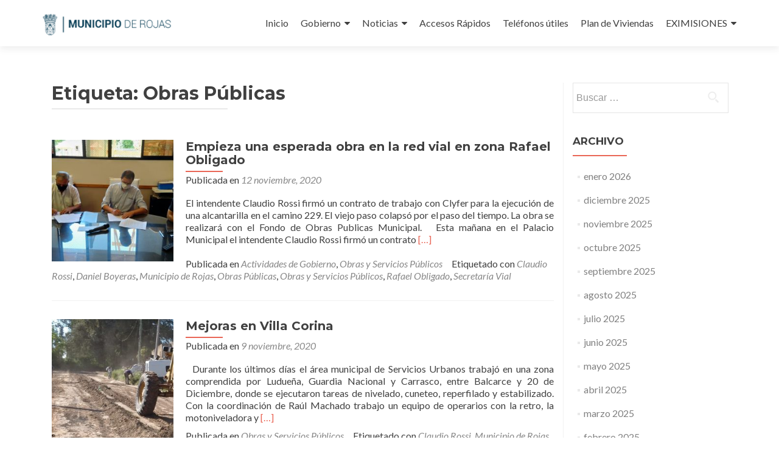

--- FILE ---
content_type: text/html; charset=UTF-8
request_url: https://rojas.gov.ar/tag/obras-publicas/
body_size: 11200
content:
<!DOCTYPE html>

<html lang="es">

<head>

<meta charset="UTF-8">
<meta name="viewport" content="width=device-width, initial-scale=1">
<link rel="profile" href="http://gmpg.org/xfn/11">
<link rel="pingback" href="https://rojas.gov.ar/wordpress/xmlrpc.php">

<title>Obras Públicas &#8211; Municipio de Rojas</title>
<meta name='robots' content='max-image-preview:large' />
<link rel='dns-prefetch' href='//fonts.googleapis.com' />
<link rel='dns-prefetch' href='//s.w.org' />
<link rel="alternate" type="application/rss+xml" title="Municipio de Rojas &raquo; Feed" href="https://rojas.gov.ar/feed/" />
<link rel="alternate" type="application/rss+xml" title="Municipio de Rojas &raquo; Feed de los comentarios" href="https://rojas.gov.ar/comments/feed/" />
<link rel="alternate" type="application/rss+xml" title="Municipio de Rojas &raquo; Etiqueta Obras Públicas del feed" href="https://rojas.gov.ar/tag/obras-publicas/feed/" />
		<!-- This site uses the Google Analytics by ExactMetrics plugin v8.5.3 - Using Analytics tracking - https://www.exactmetrics.com/ -->
		<!-- Nota: ExactMetrics no está actualmente configurado en este sitio. El dueño del sitio necesita identificarse usando su cuenta de Google Analytics en el panel de ajustes de ExactMetrics. -->
					<!-- No tracking code set -->
				<!-- / Google Analytics by ExactMetrics -->
		<script type="text/javascript">
window._wpemojiSettings = {"baseUrl":"https:\/\/s.w.org\/images\/core\/emoji\/14.0.0\/72x72\/","ext":".png","svgUrl":"https:\/\/s.w.org\/images\/core\/emoji\/14.0.0\/svg\/","svgExt":".svg","source":{"concatemoji":"https:\/\/rojas.gov.ar\/wordpress\/wp-includes\/js\/wp-emoji-release.min.js?ver=6.0.11"}};
/*! This file is auto-generated */
!function(e,a,t){var n,r,o,i=a.createElement("canvas"),p=i.getContext&&i.getContext("2d");function s(e,t){var a=String.fromCharCode,e=(p.clearRect(0,0,i.width,i.height),p.fillText(a.apply(this,e),0,0),i.toDataURL());return p.clearRect(0,0,i.width,i.height),p.fillText(a.apply(this,t),0,0),e===i.toDataURL()}function c(e){var t=a.createElement("script");t.src=e,t.defer=t.type="text/javascript",a.getElementsByTagName("head")[0].appendChild(t)}for(o=Array("flag","emoji"),t.supports={everything:!0,everythingExceptFlag:!0},r=0;r<o.length;r++)t.supports[o[r]]=function(e){if(!p||!p.fillText)return!1;switch(p.textBaseline="top",p.font="600 32px Arial",e){case"flag":return s([127987,65039,8205,9895,65039],[127987,65039,8203,9895,65039])?!1:!s([55356,56826,55356,56819],[55356,56826,8203,55356,56819])&&!s([55356,57332,56128,56423,56128,56418,56128,56421,56128,56430,56128,56423,56128,56447],[55356,57332,8203,56128,56423,8203,56128,56418,8203,56128,56421,8203,56128,56430,8203,56128,56423,8203,56128,56447]);case"emoji":return!s([129777,127995,8205,129778,127999],[129777,127995,8203,129778,127999])}return!1}(o[r]),t.supports.everything=t.supports.everything&&t.supports[o[r]],"flag"!==o[r]&&(t.supports.everythingExceptFlag=t.supports.everythingExceptFlag&&t.supports[o[r]]);t.supports.everythingExceptFlag=t.supports.everythingExceptFlag&&!t.supports.flag,t.DOMReady=!1,t.readyCallback=function(){t.DOMReady=!0},t.supports.everything||(n=function(){t.readyCallback()},a.addEventListener?(a.addEventListener("DOMContentLoaded",n,!1),e.addEventListener("load",n,!1)):(e.attachEvent("onload",n),a.attachEvent("onreadystatechange",function(){"complete"===a.readyState&&t.readyCallback()})),(e=t.source||{}).concatemoji?c(e.concatemoji):e.wpemoji&&e.twemoji&&(c(e.twemoji),c(e.wpemoji)))}(window,document,window._wpemojiSettings);
</script>
<style type="text/css">
img.wp-smiley,
img.emoji {
	display: inline !important;
	border: none !important;
	box-shadow: none !important;
	height: 1em !important;
	width: 1em !important;
	margin: 0 0.07em !important;
	vertical-align: -0.1em !important;
	background: none !important;
	padding: 0 !important;
}
</style>
	<link rel='stylesheet' id='wp-block-library-css'  href='https://rojas.gov.ar/wordpress/wp-includes/css/dist/block-library/style.min.css?ver=6.0.11' type='text/css' media='all' />
<style id='pdfemb-pdf-embedder-viewer-style-inline-css' type='text/css'>
.wp-block-pdfemb-pdf-embedder-viewer{max-width:none}

</style>
<style id='global-styles-inline-css' type='text/css'>
body{--wp--preset--color--black: #000000;--wp--preset--color--cyan-bluish-gray: #abb8c3;--wp--preset--color--white: #ffffff;--wp--preset--color--pale-pink: #f78da7;--wp--preset--color--vivid-red: #cf2e2e;--wp--preset--color--luminous-vivid-orange: #ff6900;--wp--preset--color--luminous-vivid-amber: #fcb900;--wp--preset--color--light-green-cyan: #7bdcb5;--wp--preset--color--vivid-green-cyan: #00d084;--wp--preset--color--pale-cyan-blue: #8ed1fc;--wp--preset--color--vivid-cyan-blue: #0693e3;--wp--preset--color--vivid-purple: #9b51e0;--wp--preset--gradient--vivid-cyan-blue-to-vivid-purple: linear-gradient(135deg,rgba(6,147,227,1) 0%,rgb(155,81,224) 100%);--wp--preset--gradient--light-green-cyan-to-vivid-green-cyan: linear-gradient(135deg,rgb(122,220,180) 0%,rgb(0,208,130) 100%);--wp--preset--gradient--luminous-vivid-amber-to-luminous-vivid-orange: linear-gradient(135deg,rgba(252,185,0,1) 0%,rgba(255,105,0,1) 100%);--wp--preset--gradient--luminous-vivid-orange-to-vivid-red: linear-gradient(135deg,rgba(255,105,0,1) 0%,rgb(207,46,46) 100%);--wp--preset--gradient--very-light-gray-to-cyan-bluish-gray: linear-gradient(135deg,rgb(238,238,238) 0%,rgb(169,184,195) 100%);--wp--preset--gradient--cool-to-warm-spectrum: linear-gradient(135deg,rgb(74,234,220) 0%,rgb(151,120,209) 20%,rgb(207,42,186) 40%,rgb(238,44,130) 60%,rgb(251,105,98) 80%,rgb(254,248,76) 100%);--wp--preset--gradient--blush-light-purple: linear-gradient(135deg,rgb(255,206,236) 0%,rgb(152,150,240) 100%);--wp--preset--gradient--blush-bordeaux: linear-gradient(135deg,rgb(254,205,165) 0%,rgb(254,45,45) 50%,rgb(107,0,62) 100%);--wp--preset--gradient--luminous-dusk: linear-gradient(135deg,rgb(255,203,112) 0%,rgb(199,81,192) 50%,rgb(65,88,208) 100%);--wp--preset--gradient--pale-ocean: linear-gradient(135deg,rgb(255,245,203) 0%,rgb(182,227,212) 50%,rgb(51,167,181) 100%);--wp--preset--gradient--electric-grass: linear-gradient(135deg,rgb(202,248,128) 0%,rgb(113,206,126) 100%);--wp--preset--gradient--midnight: linear-gradient(135deg,rgb(2,3,129) 0%,rgb(40,116,252) 100%);--wp--preset--duotone--dark-grayscale: url('#wp-duotone-dark-grayscale');--wp--preset--duotone--grayscale: url('#wp-duotone-grayscale');--wp--preset--duotone--purple-yellow: url('#wp-duotone-purple-yellow');--wp--preset--duotone--blue-red: url('#wp-duotone-blue-red');--wp--preset--duotone--midnight: url('#wp-duotone-midnight');--wp--preset--duotone--magenta-yellow: url('#wp-duotone-magenta-yellow');--wp--preset--duotone--purple-green: url('#wp-duotone-purple-green');--wp--preset--duotone--blue-orange: url('#wp-duotone-blue-orange');--wp--preset--font-size--small: 13px;--wp--preset--font-size--medium: 20px;--wp--preset--font-size--large: 36px;--wp--preset--font-size--x-large: 42px;}.has-black-color{color: var(--wp--preset--color--black) !important;}.has-cyan-bluish-gray-color{color: var(--wp--preset--color--cyan-bluish-gray) !important;}.has-white-color{color: var(--wp--preset--color--white) !important;}.has-pale-pink-color{color: var(--wp--preset--color--pale-pink) !important;}.has-vivid-red-color{color: var(--wp--preset--color--vivid-red) !important;}.has-luminous-vivid-orange-color{color: var(--wp--preset--color--luminous-vivid-orange) !important;}.has-luminous-vivid-amber-color{color: var(--wp--preset--color--luminous-vivid-amber) !important;}.has-light-green-cyan-color{color: var(--wp--preset--color--light-green-cyan) !important;}.has-vivid-green-cyan-color{color: var(--wp--preset--color--vivid-green-cyan) !important;}.has-pale-cyan-blue-color{color: var(--wp--preset--color--pale-cyan-blue) !important;}.has-vivid-cyan-blue-color{color: var(--wp--preset--color--vivid-cyan-blue) !important;}.has-vivid-purple-color{color: var(--wp--preset--color--vivid-purple) !important;}.has-black-background-color{background-color: var(--wp--preset--color--black) !important;}.has-cyan-bluish-gray-background-color{background-color: var(--wp--preset--color--cyan-bluish-gray) !important;}.has-white-background-color{background-color: var(--wp--preset--color--white) !important;}.has-pale-pink-background-color{background-color: var(--wp--preset--color--pale-pink) !important;}.has-vivid-red-background-color{background-color: var(--wp--preset--color--vivid-red) !important;}.has-luminous-vivid-orange-background-color{background-color: var(--wp--preset--color--luminous-vivid-orange) !important;}.has-luminous-vivid-amber-background-color{background-color: var(--wp--preset--color--luminous-vivid-amber) !important;}.has-light-green-cyan-background-color{background-color: var(--wp--preset--color--light-green-cyan) !important;}.has-vivid-green-cyan-background-color{background-color: var(--wp--preset--color--vivid-green-cyan) !important;}.has-pale-cyan-blue-background-color{background-color: var(--wp--preset--color--pale-cyan-blue) !important;}.has-vivid-cyan-blue-background-color{background-color: var(--wp--preset--color--vivid-cyan-blue) !important;}.has-vivid-purple-background-color{background-color: var(--wp--preset--color--vivid-purple) !important;}.has-black-border-color{border-color: var(--wp--preset--color--black) !important;}.has-cyan-bluish-gray-border-color{border-color: var(--wp--preset--color--cyan-bluish-gray) !important;}.has-white-border-color{border-color: var(--wp--preset--color--white) !important;}.has-pale-pink-border-color{border-color: var(--wp--preset--color--pale-pink) !important;}.has-vivid-red-border-color{border-color: var(--wp--preset--color--vivid-red) !important;}.has-luminous-vivid-orange-border-color{border-color: var(--wp--preset--color--luminous-vivid-orange) !important;}.has-luminous-vivid-amber-border-color{border-color: var(--wp--preset--color--luminous-vivid-amber) !important;}.has-light-green-cyan-border-color{border-color: var(--wp--preset--color--light-green-cyan) !important;}.has-vivid-green-cyan-border-color{border-color: var(--wp--preset--color--vivid-green-cyan) !important;}.has-pale-cyan-blue-border-color{border-color: var(--wp--preset--color--pale-cyan-blue) !important;}.has-vivid-cyan-blue-border-color{border-color: var(--wp--preset--color--vivid-cyan-blue) !important;}.has-vivid-purple-border-color{border-color: var(--wp--preset--color--vivid-purple) !important;}.has-vivid-cyan-blue-to-vivid-purple-gradient-background{background: var(--wp--preset--gradient--vivid-cyan-blue-to-vivid-purple) !important;}.has-light-green-cyan-to-vivid-green-cyan-gradient-background{background: var(--wp--preset--gradient--light-green-cyan-to-vivid-green-cyan) !important;}.has-luminous-vivid-amber-to-luminous-vivid-orange-gradient-background{background: var(--wp--preset--gradient--luminous-vivid-amber-to-luminous-vivid-orange) !important;}.has-luminous-vivid-orange-to-vivid-red-gradient-background{background: var(--wp--preset--gradient--luminous-vivid-orange-to-vivid-red) !important;}.has-very-light-gray-to-cyan-bluish-gray-gradient-background{background: var(--wp--preset--gradient--very-light-gray-to-cyan-bluish-gray) !important;}.has-cool-to-warm-spectrum-gradient-background{background: var(--wp--preset--gradient--cool-to-warm-spectrum) !important;}.has-blush-light-purple-gradient-background{background: var(--wp--preset--gradient--blush-light-purple) !important;}.has-blush-bordeaux-gradient-background{background: var(--wp--preset--gradient--blush-bordeaux) !important;}.has-luminous-dusk-gradient-background{background: var(--wp--preset--gradient--luminous-dusk) !important;}.has-pale-ocean-gradient-background{background: var(--wp--preset--gradient--pale-ocean) !important;}.has-electric-grass-gradient-background{background: var(--wp--preset--gradient--electric-grass) !important;}.has-midnight-gradient-background{background: var(--wp--preset--gradient--midnight) !important;}.has-small-font-size{font-size: var(--wp--preset--font-size--small) !important;}.has-medium-font-size{font-size: var(--wp--preset--font-size--medium) !important;}.has-large-font-size{font-size: var(--wp--preset--font-size--large) !important;}.has-x-large-font-size{font-size: var(--wp--preset--font-size--x-large) !important;}
</style>
<link rel='stylesheet' id='zerif_font-css'  href='//fonts.googleapis.com/css?family=Lato%3A300%2C400%2C700%2C400italic%7CMontserrat%3A400%2C700%7CHomemade+Apple&#038;subset=latin%2Clatin-ext' type='text/css' media='all' />
<link rel='stylesheet' id='zerif_font_all-css'  href='//fonts.googleapis.com/css?family=Open+Sans%3A300%2C300italic%2C400%2C400italic%2C600%2C600italic%2C700%2C700italic%2C800%2C800italic&#038;subset=latin&#038;ver=6.0.11' type='text/css' media='all' />
<link rel='stylesheet' id='zerif_bootstrap_style-css'  href='https://rojas.gov.ar/wordpress/wp-content/themes/zerif-lite/css/bootstrap.css?ver=6.0.11' type='text/css' media='all' />
<link rel='stylesheet' id='zerif_fontawesome-css'  href='https://rojas.gov.ar/wordpress/wp-content/themes/zerif-lite/css/font-awesome.min.css?ver=v1' type='text/css' media='all' />
<link rel='stylesheet' id='zerif_style-css'  href='https://rojas.gov.ar/wordpress/wp-content/themes/zerif-lite/style.css?ver=1.8.5.49' type='text/css' media='all' />
<style id='zerif_style-inline-css' type='text/css'>
body.home.page:not(.page-template-template-frontpage) {
			background-image: none !important;
		}
</style>
<link rel='stylesheet' id='zerif_responsive_style-css'  href='https://rojas.gov.ar/wordpress/wp-content/themes/zerif-lite/css/responsive.css?ver=1.8.5.49' type='text/css' media='all' />
<!--[if lt IE 9]>
<link rel='stylesheet' id='zerif_ie_style-css'  href='https://rojas.gov.ar/wordpress/wp-content/themes/zerif-lite/css/ie.css?ver=1.8.5.49' type='text/css' media='all' />
<![endif]-->
<link rel='stylesheet' id='themify-shortcodes-css'  href='https://rojas.gov.ar/wordpress/wp-content/plugins/themify-shortcodes/assets/styles.css?ver=6.0.11' type='text/css' media='all' />
<script type='text/javascript' src='https://rojas.gov.ar/wordpress/wp-includes/js/jquery/jquery.min.js?ver=3.6.0' id='jquery-core-js'></script>
<script type='text/javascript' src='https://rojas.gov.ar/wordpress/wp-includes/js/jquery/jquery-migrate.min.js?ver=3.3.2' id='jquery-migrate-js'></script>
<!--[if lt IE 9]>
<script type='text/javascript' src='https://rojas.gov.ar/wordpress/wp-content/themes/zerif-lite/js/html5.js?ver=6.0.11' id='zerif_html5-js'></script>
<![endif]-->
<link rel="https://api.w.org/" href="https://rojas.gov.ar/wp-json/" /><link rel="alternate" type="application/json" href="https://rojas.gov.ar/wp-json/wp/v2/tags/202" /><link rel="EditURI" type="application/rsd+xml" title="RSD" href="https://rojas.gov.ar/wordpress/xmlrpc.php?rsd" />
<link rel="wlwmanifest" type="application/wlwmanifest+xml" href="https://rojas.gov.ar/wordpress/wp-includes/wlwmanifest.xml" /> 
<meta name="generator" content="WordPress 6.0.11" />
<!-- Introduce aquí tus scripts --><script type="text/javascript" src="https://rojas.gov.ar/wordpress/wp-content/plugins/si-captcha-for-wordpress/captcha/si_captcha.js?ver=1769920679"></script>
<!-- begin SI CAPTCHA Anti-Spam - login/register form style -->
<style type="text/css">
.si_captcha_small { width:175px; height:45px; padding-top:10px; padding-bottom:10px; }
.si_captcha_large { width:250px; height:60px; padding-top:10px; padding-bottom:10px; }
img#si_image_com { border-style:none; margin:0; padding-right:5px; float:left; }
img#si_image_reg { border-style:none; margin:0; padding-right:5px; float:left; }
img#si_image_log { border-style:none; margin:0; padding-right:5px; float:left; }
img#si_image_side_login { border-style:none; margin:0; padding-right:5px; float:left; }
img#si_image_checkout { border-style:none; margin:0; padding-right:5px; float:left; }
img#si_image_jetpack { border-style:none; margin:0; padding-right:5px; float:left; }
img#si_image_bbpress_topic { border-style:none; margin:0; padding-right:5px; float:left; }
.si_captcha_refresh { border-style:none; margin:0; vertical-align:bottom; }
div#si_captcha_input { display:block; padding-top:15px; padding-bottom:5px; }
label#si_captcha_code_label { margin:0; }
input#si_captcha_code_input { width:65px; }
p#si_captcha_code_p { clear: left; padding-top:10px; }
.si-captcha-jetpack-error { color:#DC3232; }
</style>
<!-- end SI CAPTCHA Anti-Spam - login/register form style -->
<style type="text/css" id="custom-background-css">
body.custom-background { background-image: url("https://rojas.gov.ar/wordpress/wp-content/uploads/2016/01/frente.jpg"); background-position: center top; background-size: auto; background-repeat: no-repeat; background-attachment: scroll; }
</style>
	<link rel="icon" href="https://rojas.gov.ar/wordpress/wp-content/uploads/2016/01/logo-150x133.png" sizes="32x32" />
<link rel="icon" href="https://rojas.gov.ar/wordpress/wp-content/uploads/2016/01/logo.png" sizes="192x192" />
<link rel="apple-touch-icon" href="https://rojas.gov.ar/wordpress/wp-content/uploads/2016/01/logo.png" />
<meta name="msapplication-TileImage" content="https://rojas.gov.ar/wordpress/wp-content/uploads/2016/01/logo.png" />
		<style type="text/css" id="wp-custom-css">
			.green-btn {
  background: #ffeebc;
	color: black !important;
}
a.green-btn:hover {
	background-color: none;
}		</style>
		
</head>


	<body class="archive tag tag-obras-publicas tag-202 wp-custom-logo group-blog" >

	

<div id="mobilebgfix">
	<div class="mobile-bg-fix-img-wrap">
		<div class="mobile-bg-fix-img"></div>
	</div>
	<div class="mobile-bg-fix-whole-site">


<header id="home" class="header" itemscope="itemscope" itemtype="http://schema.org/WPHeader">

	<div id="main-nav" class="navbar navbar-inverse bs-docs-nav" role="banner">

		<div class="container">

			
			<div class="navbar-header responsive-logo">

				<button class="navbar-toggle collapsed" type="button" data-toggle="collapse" data-target=".bs-navbar-collapse">

				<span class="sr-only">Cambiar navegación</span>

				<span class="icon-bar"></span>

				<span class="icon-bar"></span>

				<span class="icon-bar"></span>

				</button>

					<div class="navbar-brand" itemscope itemtype="http://schema.org/Organization">

						<a href="https://rojas.gov.ar/" class="custom-logo-link" rel="home"><img width="455" height="133" src="https://rojas.gov.ar/wordpress/wp-content/uploads/2016/01/logo.png" class="custom-logo" alt="Municipio de Rojas" srcset="https://rojas.gov.ar/wordpress/wp-content/uploads/2016/01/logo.png 455w, https://rojas.gov.ar/wordpress/wp-content/uploads/2016/01/logo-300x88.png 300w" sizes="(max-width: 455px) 100vw, 455px" /></a>
					</div> <!-- /.navbar-brand -->

				</div> <!-- /.navbar-header -->

			
		
		<nav class="navbar-collapse bs-navbar-collapse collapse" id="site-navigation" itemscope itemtype="http://schema.org/SiteNavigationElement">
			<a class="screen-reader-text skip-link" href="#content">Ir al contenido</a>
			<ul id="menu-menu-1" class="nav navbar-nav navbar-right responsive-nav main-nav-list"><li id="menu-item-5" class="menu-item menu-item-type-custom menu-item-object-custom menu-item-5"><a href="http://www.rojas.gov.ar/">Inicio</a></li>
<li id="menu-item-225" class="menu-item menu-item-type-custom menu-item-object-custom menu-item-has-children menu-item-225"><a href="#">Gobierno</a>
<ul class="sub-menu">
	<li id="menu-item-4556" class="menu-item menu-item-type-post_type menu-item-object-post menu-item-4556"><a href="https://rojas.gov.ar/sibom/">SIBOM</a></li>
	<li id="menu-item-224" class="menu-item menu-item-type-post_type menu-item-object-page menu-item-224"><a href="https://rojas.gov.ar/intendente/">Intendente</a></li>
	<li id="menu-item-6217" class="menu-item menu-item-type-custom menu-item-object-custom menu-item-6217"><a href="http://www.rojas.gov.ar/ordenanzas.html">Concejo Deliberante</a></li>
	<li id="menu-item-223" class="menu-item menu-item-type-custom menu-item-object-custom menu-item-223"><a href="http://www.rojas.gov.ar/#team">Autoridades</a></li>
	<li id="menu-item-233" class="menu-item menu-item-type-post_type menu-item-object-page menu-item-233"><a href="https://rojas.gov.ar/sistema-de-gobierno/">Sistema de Gobierno</a></li>
	<li id="menu-item-234" class="menu-item menu-item-type-post_type menu-item-object-page menu-item-234"><a href="https://rojas.gov.ar/organigrama-municipal/">Organigrama Municipal</a></li>
	<li id="menu-item-8591" class="menu-item menu-item-type-custom menu-item-object-custom menu-item-has-children menu-item-8591"><a href="#">Estados Contables</a>
	<ul class="sub-menu">
		<li id="menu-item-13753" class="menu-item menu-item-type-post_type menu-item-object-page menu-item-13753"><a href="https://rojas.gov.ar/estados-contables-2024/">Estados Contables 2024</a></li>
		<li id="menu-item-10710" class="menu-item menu-item-type-post_type menu-item-object-page menu-item-10710"><a href="https://rojas.gov.ar/estados-contables-2023/">Estados Contables 2023</a></li>
		<li id="menu-item-8655" class="menu-item menu-item-type-post_type menu-item-object-page menu-item-8655"><a href="https://rojas.gov.ar/estados-contables-2022/">Estados Contables 2022</a></li>
		<li id="menu-item-8592" class="menu-item menu-item-type-post_type menu-item-object-page menu-item-8592"><a href="https://rojas.gov.ar/estados-contables-2021/">Estados Contables 2021</a></li>
		<li id="menu-item-8593" class="menu-item menu-item-type-post_type menu-item-object-page menu-item-8593"><a href="https://rojas.gov.ar/estados-contables-2020/">Estados Contables 2020</a></li>
		<li id="menu-item-8594" class="menu-item menu-item-type-post_type menu-item-object-page menu-item-8594"><a href="https://rojas.gov.ar/estados-contables-2019/">Estados Contables 2019</a></li>
		<li id="menu-item-8595" class="menu-item menu-item-type-post_type menu-item-object-page menu-item-8595"><a href="https://rojas.gov.ar/estados-contables-2018/">Estados Contables 2018</a></li>
		<li id="menu-item-8596" class="menu-item menu-item-type-post_type menu-item-object-page menu-item-8596"><a href="https://rojas.gov.ar/estados-contables-2017/">Estados Contables 2017</a></li>
		<li id="menu-item-8597" class="menu-item menu-item-type-post_type menu-item-object-page menu-item-8597"><a href="https://rojas.gov.ar/estados-contables-2016/">Estados Contables 2016</a></li>
		<li id="menu-item-8598" class="menu-item menu-item-type-post_type menu-item-object-page menu-item-8598"><a href="https://rojas.gov.ar/estados-contables-2015/">Estados Contables 2015</a></li>
		<li id="menu-item-8599" class="menu-item menu-item-type-post_type menu-item-object-page menu-item-8599"><a href="https://rojas.gov.ar/estados-contables-2014/">Estados Contables 2014</a></li>
	</ul>
</li>
	<li id="menu-item-8548" class="menu-item menu-item-type-custom menu-item-object-custom menu-item-8548"><a href="https://transparencia.rojas.gov.ar">Transparencia</a></li>
</ul>
</li>
<li id="menu-item-222" class="menu-item menu-item-type-custom menu-item-object-custom menu-item-has-children menu-item-222"><a href="http://www.rojas.gov.ar/#latestnews">Noticias</a>
<ul class="sub-menu">
	<li id="menu-item-227" class="menu-item menu-item-type-taxonomy menu-item-object-category menu-item-has-children menu-item-227"><a href="https://rojas.gov.ar/category/sec-gral-de-coord-y-hacienda/">Coordinación y Hacienda</a>
	<ul class="sub-menu">
		<li id="menu-item-1418" class="menu-item menu-item-type-post_type menu-item-object-page menu-item-1418"><a href="https://rojas.gov.ar/secretaria-general-de-coordinacion-y-hacienda/fiscal-e-impositiva-2016/">Fiscal e Impositiva / 2017</a></li>
		<li id="menu-item-5193" class="menu-item menu-item-type-post_type menu-item-object-page menu-item-5193"><a href="https://rojas.gov.ar/secretaria-general-de-coordinacion-y-hacienda/fiscal-e-impositiva-2018/">Fiscal e Impositiva / 2018</a></li>
		<li id="menu-item-7209" class="menu-item menu-item-type-post_type menu-item-object-page menu-item-7209"><a href="https://rojas.gov.ar/fiscal-e-impositiva-2019/">Fiscal e Impositiva / 2019</a></li>
		<li id="menu-item-8144" class="menu-item menu-item-type-post_type menu-item-object-page menu-item-8144"><a href="https://rojas.gov.ar/fiscal-e-impositiva-2020/">Fiscal e Impositiva / 2020</a></li>
		<li id="menu-item-8143" class="menu-item menu-item-type-post_type menu-item-object-page menu-item-8143"><a href="https://rojas.gov.ar/fiscal-e-impositiva-2021/">Fiscal e Impositiva / 2021</a></li>
		<li id="menu-item-8641" class="menu-item menu-item-type-post_type menu-item-object-page menu-item-8641"><a href="https://rojas.gov.ar/fiscal-e-impositiva-2022/">Fiscal e Impositiva / 2022</a></li>
		<li id="menu-item-8640" class="menu-item menu-item-type-post_type menu-item-object-page menu-item-8640"><a href="https://rojas.gov.ar/fiscal-e-impositiva-2023/">Fiscal e Impositiva / 2023</a></li>
		<li id="menu-item-12936" class="menu-item menu-item-type-post_type menu-item-object-page menu-item-12936"><a href="https://rojas.gov.ar/fiscal-e-impositiva-2024/">Fiscal e Impositiva / 2024</a></li>
		<li id="menu-item-12931" class="menu-item menu-item-type-post_type menu-item-object-page menu-item-12931"><a href="https://rojas.gov.ar/fiscal-e-impositiva-2025/">Fiscal e Impositiva / 2025</a></li>
	</ul>
</li>
	<li id="menu-item-2023" class="menu-item menu-item-type-taxonomy menu-item-object-category menu-item-2023"><a href="https://rojas.gov.ar/category/rrhh/">RRHH</a></li>
	<li id="menu-item-232" class="menu-item menu-item-type-taxonomy menu-item-object-category menu-item-232"><a href="https://rojas.gov.ar/category/secretaria-de-seguridad/">Seguridad</a></li>
	<li id="menu-item-231" class="menu-item menu-item-type-taxonomy menu-item-object-category menu-item-231"><a href="https://rojas.gov.ar/category/secretaria-de-salud/">Salud</a></li>
	<li id="menu-item-230" class="menu-item menu-item-type-taxonomy menu-item-object-category menu-item-230"><a href="https://rojas.gov.ar/category/secretaria-de-promocion-social/">Promoción Social</a></li>
	<li id="menu-item-229" class="menu-item menu-item-type-taxonomy menu-item-object-category menu-item-229"><a href="https://rojas.gov.ar/category/secretaria-de-produccion-y-empleo/">Producción y Empleo</a></li>
	<li id="menu-item-226" class="menu-item menu-item-type-taxonomy menu-item-object-category menu-item-226"><a href="https://rojas.gov.ar/category/sec-de-obras-y-servicios-publicos/">Obras y Servicios Públicos</a></li>
	<li id="menu-item-228" class="menu-item menu-item-type-taxonomy menu-item-object-category menu-item-228"><a href="https://rojas.gov.ar/category/sec-vial-y-orden-hidrico/">Vial y Orden Hídrico</a></li>
</ul>
</li>
<li id="menu-item-220" class="menu-item menu-item-type-post_type menu-item-object-page menu-item-220"><a href="https://rojas.gov.ar/accesos-rapidos/">Accesos Rápidos</a></li>
<li id="menu-item-221" class="menu-item menu-item-type-post_type menu-item-object-page menu-item-221"><a href="https://rojas.gov.ar/telefonos-utiles/">Teléfonos útiles</a></li>
<li id="menu-item-8315" class="menu-item menu-item-type-custom menu-item-object-custom menu-item-8315"><a href="https://gobierno.rojas.gov.ar/index.php?action=23&#038;id=30">Plan de Viviendas</a></li>
<li id="menu-item-8441" class="menu-item menu-item-type-custom menu-item-object-custom menu-item-has-children menu-item-8441"><a href="#">EXIMISIONES</a>
<ul class="sub-menu">
	<li id="menu-item-8367" class="menu-item menu-item-type-post_type menu-item-object-post menu-item-8367"><a href="https://rojas.gov.ar/declaracion-jurada-excepciones-2021/">DECLARACION JURADA EXCEPCIONES 2021</a></li>
	<li id="menu-item-8439" class="menu-item menu-item-type-custom menu-item-object-custom menu-item-8439"><a href="http://rojas.gov.ar/wordpress/wp-content/uploads/2021/08/PLANILLA-EXIMICION-AUTOMOTOR.pdf">EXIMICION AUTOMOTOR</a></li>
	<li id="menu-item-8440" class="menu-item menu-item-type-custom menu-item-object-custom menu-item-8440"><a href="http://rojas.gov.ar/wordpress/wp-content/uploads/2021/08/PLANILLA-EXIMICION-TASAS.pdf">EXIMICION TASAS</a></li>
</ul>
</li>
</ul>		</nav>

		
		</div> <!-- /.container -->

		
	</div> <!-- /#main-nav -->
	<!-- / END TOP BAR -->

<div class="clear"></div>

</header> <!-- / END HOME SECTION  -->
<div id="content" class="site-content">

<div class="container">

	
	<div class="content-left-wrap col-md-9">

		
		<div id="primary" class="content-area">

			<main id="main" class="site-main">

			
				<header class="page-header">

					<h1 class="page-title">Etiqueta: <span>Obras Públicas</span></h1>
				</header><!-- .page-header -->

				
<article id="post-8046" class="post-8046 post type-post status-publish format-standard has-post-thumbnail hentry category-actividades-de-gobierno category-sec-de-obras-y-servicios-publicos tag-claudio-rossi tag-daniel-boyeras tag-municipio-de-rojas tag-obras-publicas tag-obras-y-servicios-publicos tag-rafael-obligado tag-secretaria-vial" itemtype="http://schema.org/BlogPosting" itemtype="http://schema.org/BlogPosting">
	<div class="post-img-wrap"><a href="https://rojas.gov.ar/obras-publicas-rafael-obligado/" title="Empieza una esperada obra en la red vial en zona Rafael Obligado" ><img width="250" height="250" src="https://rojas.gov.ar/wordpress/wp-content/uploads/2020/11/Contrato-1-250x250.jpg" class="attachment-zerif-post-thumbnail size-zerif-post-thumbnail wp-post-image" alt="" srcset="https://rojas.gov.ar/wordpress/wp-content/uploads/2020/11/Contrato-1-250x250.jpg 250w, https://rojas.gov.ar/wordpress/wp-content/uploads/2020/11/Contrato-1-150x150.jpg 150w, https://rojas.gov.ar/wordpress/wp-content/uploads/2020/11/Contrato-1-174x174.jpg 174w" sizes="(max-width: 250px) 100vw, 250px" /></a></div><div class="listpost-content-wrap">
	<div class="list-post-top">

	<header class="entry-header">

		<h1 class="entry-title"><a href="https://rojas.gov.ar/obras-publicas-rafael-obligado/" rel="bookmark">Empieza una esperada obra en la red vial en zona Rafael Obligado</a></h1>

		
		<div class="entry-meta">

			<span class="posted-on">Publicada en <a href="https://rojas.gov.ar/obras-publicas-rafael-obligado/" rel="bookmark"><time class="entry-date published" datetime="2020-11-12T13:32:10-03:00">12 noviembre, 2020</time><time class="updated" datetime="2020-11-12T13:34:41-03:00">12 noviembre, 2020</time></a></span><span class="byline"> por <span class="author vcard"><a class="url fn n" href="https://rojas.gov.ar/author/rocalegari/">Prensa Municipio</a></span></span>
		</div><!-- .entry-meta -->

		
	</header><!-- .entry-header -->

	<div class="entry-content"><p>El intendente Claudio Rossi firmó un contrato de trabajo con Clyfer para la ejecución de una alcantarilla en el camino 229. El viejo paso colapsó por el paso del tiempo. La obra se realizará con el Fondo de Obras Publicas Municipal. &nbsp; Esta mañana en el Palacio Municipal el intendente Claudio Rossi firmó un contrato <a href="https://rojas.gov.ar/obras-publicas-rafael-obligado/" rel="nofollow"><span class="sr-only">Leer másEmpieza una esperada obra en la red vial en zona Rafael Obligado</span>[&hellip;]</a></p>

	<footer class="entry-footer">

		<span class="cat-links">Publicada en <a href="https://rojas.gov.ar/category/actividades-de-gobierno/" rel="category tag">Actividades de Gobierno</a>, <a href="https://rojas.gov.ar/category/sec-de-obras-y-servicios-publicos/" rel="category tag">Obras y Servicios Públicos</a></span><span class="tags-links">Etiquetado con <a href="https://rojas.gov.ar/tag/claudio-rossi/" rel="tag">Claudio Rossi</a>, <a href="https://rojas.gov.ar/tag/daniel-boyeras/" rel="tag">Daniel Boyeras</a>, <a href="https://rojas.gov.ar/tag/municipio-de-rojas/" rel="tag">Municipio de Rojas</a>, <a href="https://rojas.gov.ar/tag/obras-publicas/" rel="tag">Obras Públicas</a>, <a href="https://rojas.gov.ar/tag/obras-y-servicios-publicos/" rel="tag">Obras y Servicios Públicos</a>, <a href="https://rojas.gov.ar/tag/rafael-obligado/" rel="tag">Rafael Obligado</a>, <a href="https://rojas.gov.ar/tag/secretaria-vial/" rel="tag">Secretaría Vial</a></span>
	</footer><!-- .entry-footer -->

	</div><!-- .entry-content --><!-- .entry-summary -->

	</div><!-- .list-post-top -->

</div><!-- .listpost-content-wrap -->

</article><!-- #post-## -->

<article id="post-8035" class="post-8035 post type-post status-publish format-standard has-post-thumbnail hentry category-sec-de-obras-y-servicios-publicos tag-claudio-rossi tag-municipio-de-rojas tag-obras-publicas" itemtype="http://schema.org/BlogPosting" itemtype="http://schema.org/BlogPosting">
	<div class="post-img-wrap"><a href="https://rojas.gov.ar/mejoras-en-villa-corina/" title="Mejoras en Villa Corina" ><img width="250" height="250" src="https://rojas.gov.ar/wordpress/wp-content/uploads/2020/11/Villa-Corina-7a-250x250.jpg" class="attachment-zerif-post-thumbnail size-zerif-post-thumbnail wp-post-image" alt="" loading="lazy" srcset="https://rojas.gov.ar/wordpress/wp-content/uploads/2020/11/Villa-Corina-7a-250x250.jpg 250w, https://rojas.gov.ar/wordpress/wp-content/uploads/2020/11/Villa-Corina-7a-150x150.jpg 150w, https://rojas.gov.ar/wordpress/wp-content/uploads/2020/11/Villa-Corina-7a-174x174.jpg 174w" sizes="(max-width: 250px) 100vw, 250px" /></a></div><div class="listpost-content-wrap">
	<div class="list-post-top">

	<header class="entry-header">

		<h1 class="entry-title"><a href="https://rojas.gov.ar/mejoras-en-villa-corina/" rel="bookmark">Mejoras en Villa Corina</a></h1>

		
		<div class="entry-meta">

			<span class="posted-on">Publicada en <a href="https://rojas.gov.ar/mejoras-en-villa-corina/" rel="bookmark"><time class="entry-date published" datetime="2020-11-09T09:43:51-03:00">9 noviembre, 2020</time><time class="updated" datetime="2020-11-09T09:47:35-03:00">9 noviembre, 2020</time></a></span><span class="byline"> por <span class="author vcard"><a class="url fn n" href="https://rojas.gov.ar/author/rocalegari/">Prensa Municipio</a></span></span>
		</div><!-- .entry-meta -->

		
	</header><!-- .entry-header -->

	<div class="entry-content"><p>&nbsp; Durante los últimos días el área municipal de Servicios Urbanos trabajó en una zona comprendida por Ludueña, Guardia Nacional y Carrasco, entre Balcarce y 20 de Diciembre, donde se ejecutaron tareas de nivelado, cuneteo, reperfilado y estabilizado. Con la coordinación de Raúl Machado trabajo un equipo de operarios con la retro, la motoniveladora y <a href="https://rojas.gov.ar/mejoras-en-villa-corina/" rel="nofollow"><span class="sr-only">Leer másMejoras en Villa Corina</span>[&hellip;]</a></p>

	<footer class="entry-footer">

		<span class="cat-links">Publicada en <a href="https://rojas.gov.ar/category/sec-de-obras-y-servicios-publicos/" rel="category tag">Obras y Servicios Públicos</a></span><span class="tags-links">Etiquetado con <a href="https://rojas.gov.ar/tag/claudio-rossi/" rel="tag">Claudio Rossi</a>, <a href="https://rojas.gov.ar/tag/municipio-de-rojas/" rel="tag">Municipio de Rojas</a>, <a href="https://rojas.gov.ar/tag/obras-publicas/" rel="tag">Obras Públicas</a></span>
	</footer><!-- .entry-footer -->

	</div><!-- .entry-content --><!-- .entry-summary -->

	</div><!-- .list-post-top -->

</div><!-- .listpost-content-wrap -->

</article><!-- #post-## -->

<article id="post-8008" class="post-8008 post type-post status-publish format-standard has-post-thumbnail hentry category-actividades-de-gobierno category-sec-de-obras-y-servicios-publicos tag-claudio-rossi tag-municipio-de-rojas tag-obras-publicas" itemtype="http://schema.org/BlogPosting" itemtype="http://schema.org/BlogPosting">
	<div class="post-img-wrap"><a href="https://rojas.gov.ar/ampliacion-de-la-red-de-gas-natural-en-barrio-bicentenario/" title="Ampliación de la red de gas natural en Barrio Bicentenario" ><img width="250" height="250" src="https://rojas.gov.ar/wordpress/wp-content/uploads/2020/11/gas-bicentenario-250x250.jpg" class="attachment-zerif-post-thumbnail size-zerif-post-thumbnail wp-post-image" alt="" loading="lazy" srcset="https://rojas.gov.ar/wordpress/wp-content/uploads/2020/11/gas-bicentenario-250x250.jpg 250w, https://rojas.gov.ar/wordpress/wp-content/uploads/2020/11/gas-bicentenario-150x150.jpg 150w, https://rojas.gov.ar/wordpress/wp-content/uploads/2020/11/gas-bicentenario-174x174.jpg 174w" sizes="(max-width: 250px) 100vw, 250px" /></a></div><div class="listpost-content-wrap">
	<div class="list-post-top">

	<header class="entry-header">

		<h1 class="entry-title"><a href="https://rojas.gov.ar/ampliacion-de-la-red-de-gas-natural-en-barrio-bicentenario/" rel="bookmark">Ampliación de la red de gas natural en Barrio Bicentenario</a></h1>

		
		<div class="entry-meta">

			<span class="posted-on">Publicada en <a href="https://rojas.gov.ar/ampliacion-de-la-red-de-gas-natural-en-barrio-bicentenario/" rel="bookmark"><time class="entry-date published" datetime="2020-11-02T16:34:51-03:00">2 noviembre, 2020</time></a></span><span class="byline"> por <span class="author vcard"><a class="url fn n" href="https://rojas.gov.ar/author/rocalegari/">Prensa Municipio</a></span></span>
		</div><!-- .entry-meta -->

		
	</header><!-- .entry-header -->

	<div class="entry-content"><p>Esta mañana dio inicio la obra de ampliación de la red de gas natural en Barrio Bicentenario, donde el intendente Claudio Rossi se acercó para conocer mayores detalles de los trabajos, donde el municipio invierne como frentista. De acuerdo a lo informado por el capataz de la cuadrilla de operarios, esta intervención se extenderá desde <a href="https://rojas.gov.ar/ampliacion-de-la-red-de-gas-natural-en-barrio-bicentenario/" rel="nofollow"><span class="sr-only">Leer másAmpliación de la red de gas natural en Barrio Bicentenario</span>[&hellip;]</a></p>

	<footer class="entry-footer">

		<span class="cat-links">Publicada en <a href="https://rojas.gov.ar/category/actividades-de-gobierno/" rel="category tag">Actividades de Gobierno</a>, <a href="https://rojas.gov.ar/category/sec-de-obras-y-servicios-publicos/" rel="category tag">Obras y Servicios Públicos</a></span><span class="tags-links">Etiquetado con <a href="https://rojas.gov.ar/tag/claudio-rossi/" rel="tag">Claudio Rossi</a>, <a href="https://rojas.gov.ar/tag/municipio-de-rojas/" rel="tag">Municipio de Rojas</a>, <a href="https://rojas.gov.ar/tag/obras-publicas/" rel="tag">Obras Públicas</a></span>
	</footer><!-- .entry-footer -->

	</div><!-- .entry-content --><!-- .entry-summary -->

	</div><!-- .list-post-top -->

</div><!-- .listpost-content-wrap -->

</article><!-- #post-## -->

<article id="post-7965" class="post-7965 post type-post status-publish format-standard has-post-thumbnail hentry category-actividades-de-gobierno category-educacion category-sec-de-obras-y-servicios-publicos tag-claudio-rossi tag-cristian-ford tag-daniel-boyeras tag-municipalidad-de-rojas tag-municipio-de-rojas tag-obras tag-obras-publicas tag-obras-y-servicios-publicos" itemtype="http://schema.org/BlogPosting" itemtype="http://schema.org/BlogPosting">
	<div class="post-img-wrap"><a href="https://rojas.gov.ar/quedo-habilitada-la-ampliacion-y-remodelacion-del-ceatdi/" title="Quedó habilitada la ampliación y remodelación del Ceatdi" ><img width="250" height="250" src="https://rojas.gov.ar/wordpress/wp-content/uploads/2020/10/ceatdi-cinta-250x250.jpg" class="attachment-zerif-post-thumbnail size-zerif-post-thumbnail wp-post-image" alt="" loading="lazy" srcset="https://rojas.gov.ar/wordpress/wp-content/uploads/2020/10/ceatdi-cinta-250x250.jpg 250w, https://rojas.gov.ar/wordpress/wp-content/uploads/2020/10/ceatdi-cinta-150x150.jpg 150w, https://rojas.gov.ar/wordpress/wp-content/uploads/2020/10/ceatdi-cinta-174x174.jpg 174w" sizes="(max-width: 250px) 100vw, 250px" /></a></div><div class="listpost-content-wrap">
	<div class="list-post-top">

	<header class="entry-header">

		<h1 class="entry-title"><a href="https://rojas.gov.ar/quedo-habilitada-la-ampliacion-y-remodelacion-del-ceatdi/" rel="bookmark">Quedó habilitada la ampliación y remodelación del Ceatdi</a></h1>

		
		<div class="entry-meta">

			<span class="posted-on">Publicada en <a href="https://rojas.gov.ar/quedo-habilitada-la-ampliacion-y-remodelacion-del-ceatdi/" rel="bookmark"><time class="entry-date published" datetime="2020-10-27T20:17:42-03:00">27 octubre, 2020</time><time class="updated" datetime="2020-10-27T20:19:09-03:00">27 octubre, 2020</time></a></span><span class="byline"> por <span class="author vcard"><a class="url fn n" href="https://rojas.gov.ar/author/rocalegari/">Prensa Municipio</a></span></span>
		</div><!-- .entry-meta -->

		
	</header><!-- .entry-header -->

	<div class="entry-content"><p>Esta mañana el intendente Claudio Rossi habilitó la obra de ampliación y remodelación de la planta funcional del Centro de Atención Temprana para el Desarrollo Infantil Número 571. En un sencillo acto, donde se respetaron todas las medias sanitarias, el ingeniero entregó la llave del espacio a la directora Cristina Falagán para que cuando se <a href="https://rojas.gov.ar/quedo-habilitada-la-ampliacion-y-remodelacion-del-ceatdi/" rel="nofollow"><span class="sr-only">Leer másQuedó habilitada la ampliación y remodelación del Ceatdi</span>[&hellip;]</a></p>

	<footer class="entry-footer">

		<span class="cat-links">Publicada en <a href="https://rojas.gov.ar/category/actividades-de-gobierno/" rel="category tag">Actividades de Gobierno</a>, <a href="https://rojas.gov.ar/category/educacion/" rel="category tag">Educación</a>, <a href="https://rojas.gov.ar/category/sec-de-obras-y-servicios-publicos/" rel="category tag">Obras y Servicios Públicos</a></span><span class="tags-links">Etiquetado con <a href="https://rojas.gov.ar/tag/claudio-rossi/" rel="tag">Claudio Rossi</a>, <a href="https://rojas.gov.ar/tag/cristian-ford/" rel="tag">Cristian Ford</a>, <a href="https://rojas.gov.ar/tag/daniel-boyeras/" rel="tag">Daniel Boyeras</a>, <a href="https://rojas.gov.ar/tag/municipalidad-de-rojas/" rel="tag">Municipalidad de Rojas</a>, <a href="https://rojas.gov.ar/tag/municipio-de-rojas/" rel="tag">Municipio de Rojas</a>, <a href="https://rojas.gov.ar/tag/obras/" rel="tag">Obras</a>, <a href="https://rojas.gov.ar/tag/obras-publicas/" rel="tag">Obras Públicas</a>, <a href="https://rojas.gov.ar/tag/obras-y-servicios-publicos/" rel="tag">Obras y Servicios Públicos</a></span>
	</footer><!-- .entry-footer -->

	</div><!-- .entry-content --><!-- .entry-summary -->

	</div><!-- .list-post-top -->

</div><!-- .listpost-content-wrap -->

</article><!-- #post-## -->

<article id="post-7910" class="post-7910 post type-post status-publish format-standard has-post-thumbnail hentry category-sec-de-obras-y-servicios-publicos category-secretaria-de-salud tag-claudio-rossi tag-covid-19 tag-daniel-boyeras tag-hospital-saturnino-unzue tag-municipio-de-rojas tag-obras tag-obras-publicas" itemtype="http://schema.org/BlogPosting" itemtype="http://schema.org/BlogPosting">
	<div class="post-img-wrap"><a href="https://rojas.gov.ar/impermeabilizacion-de-los-techos-de-terapia-intensiva-en-el-unzue/" title="Impermeabilización de los techos de Terapia Intensiva en el Unzué" ><img width="250" height="250" src="https://rojas.gov.ar/wordpress/wp-content/uploads/2020/10/UTI-4-250x250.jpg" class="attachment-zerif-post-thumbnail size-zerif-post-thumbnail wp-post-image" alt="" loading="lazy" srcset="https://rojas.gov.ar/wordpress/wp-content/uploads/2020/10/UTI-4-250x250.jpg 250w, https://rojas.gov.ar/wordpress/wp-content/uploads/2020/10/UTI-4-150x150.jpg 150w, https://rojas.gov.ar/wordpress/wp-content/uploads/2020/10/UTI-4-174x174.jpg 174w" sizes="(max-width: 250px) 100vw, 250px" /></a></div><div class="listpost-content-wrap">
	<div class="list-post-top">

	<header class="entry-header">

		<h1 class="entry-title"><a href="https://rojas.gov.ar/impermeabilizacion-de-los-techos-de-terapia-intensiva-en-el-unzue/" rel="bookmark">Impermeabilización de los techos de Terapia Intensiva en el Unzué</a></h1>

		
		<div class="entry-meta">

			<span class="posted-on">Publicada en <a href="https://rojas.gov.ar/impermeabilizacion-de-los-techos-de-terapia-intensiva-en-el-unzue/" rel="bookmark"><time class="entry-date published" datetime="2020-10-10T19:26:07-03:00">10 octubre, 2020</time></a></span><span class="byline"> por <span class="author vcard"><a class="url fn n" href="https://rojas.gov.ar/author/rocalegari/">Prensa Municipio</a></span></span>
		</div><!-- .entry-meta -->

		
	</header><!-- .entry-header -->

	<div class="entry-content"><p>Esta semana que pasó se realizaron diferentes tareas de mantenimiento en el Hospital Unzué con el objetivo de mantener en condiciones la planta estructural. Entre ellas se hizo la nueva impermeabilización en un sector del techo del área de Terapia Intensiva. Los trabajos se ejecutaron en esta semana con la supervisión del secretario de Obras <a href="https://rojas.gov.ar/impermeabilizacion-de-los-techos-de-terapia-intensiva-en-el-unzue/" rel="nofollow"><span class="sr-only">Leer másImpermeabilización de los techos de Terapia Intensiva en el Unzué</span>[&hellip;]</a></p>

	<footer class="entry-footer">

		<span class="cat-links">Publicada en <a href="https://rojas.gov.ar/category/sec-de-obras-y-servicios-publicos/" rel="category tag">Obras y Servicios Públicos</a>, <a href="https://rojas.gov.ar/category/secretaria-de-salud/" rel="category tag">Salud</a></span><span class="tags-links">Etiquetado con <a href="https://rojas.gov.ar/tag/claudio-rossi/" rel="tag">Claudio Rossi</a>, <a href="https://rojas.gov.ar/tag/covid-19/" rel="tag">covid 19</a>, <a href="https://rojas.gov.ar/tag/daniel-boyeras/" rel="tag">Daniel Boyeras</a>, <a href="https://rojas.gov.ar/tag/hospital-saturnino-unzue/" rel="tag">Hospital Saturnino Unzué</a>, <a href="https://rojas.gov.ar/tag/municipio-de-rojas/" rel="tag">Municipio de Rojas</a>, <a href="https://rojas.gov.ar/tag/obras/" rel="tag">Obras</a>, <a href="https://rojas.gov.ar/tag/obras-publicas/" rel="tag">Obras Públicas</a></span>
	</footer><!-- .entry-footer -->

	</div><!-- .entry-content --><!-- .entry-summary -->

	</div><!-- .list-post-top -->

</div><!-- .listpost-content-wrap -->

</article><!-- #post-## -->

<article id="post-7899" class="post-7899 post type-post status-publish format-standard has-post-thumbnail hentry category-actividades-de-gobierno category-sec-de-obras-y-servicios-publicos tag-bomberos-voluntarios tag-claudio-rossi tag-daniel-boyeras tag-municipio-de-rojas tag-obras-publicas tag-rojas" itemtype="http://schema.org/BlogPosting" itemtype="http://schema.org/BlogPosting">
	<div class="post-img-wrap"><a href="https://rojas.gov.ar/red-de-agua-para-los-bomberos-voluntarios-de-rojas/" title="Nueva reserva de agua de los Bomberos Voluntarios" ><img width="250" height="250" src="https://rojas.gov.ar/wordpress/wp-content/uploads/2020/10/Bomberos-1-250x250.jpeg" class="attachment-zerif-post-thumbnail size-zerif-post-thumbnail wp-post-image" alt="" loading="lazy" srcset="https://rojas.gov.ar/wordpress/wp-content/uploads/2020/10/Bomberos-1-250x250.jpeg 250w, https://rojas.gov.ar/wordpress/wp-content/uploads/2020/10/Bomberos-1-150x150.jpeg 150w, https://rojas.gov.ar/wordpress/wp-content/uploads/2020/10/Bomberos-1-174x174.jpeg 174w" sizes="(max-width: 250px) 100vw, 250px" /></a></div><div class="listpost-content-wrap">
	<div class="list-post-top">

	<header class="entry-header">

		<h1 class="entry-title"><a href="https://rojas.gov.ar/red-de-agua-para-los-bomberos-voluntarios-de-rojas/" rel="bookmark">Nueva reserva de agua de los Bomberos Voluntarios</a></h1>

		
		<div class="entry-meta">

			<span class="posted-on">Publicada en <a href="https://rojas.gov.ar/red-de-agua-para-los-bomberos-voluntarios-de-rojas/" rel="bookmark"><time class="entry-date published" datetime="2020-10-07T17:07:39-03:00">7 octubre, 2020</time><time class="updated" datetime="2020-10-07T17:09:57-03:00">7 octubre, 2020</time></a></span><span class="byline"> por <span class="author vcard"><a class="url fn n" href="https://rojas.gov.ar/author/rocalegari/">Prensa Municipio</a></span></span>
		</div><!-- .entry-meta -->

		
	</header><!-- .entry-header -->

	<div class="entry-content"><p>  El área de Servicios Sanitarios ejecuta una nueva conexión de la red de agua en el cuartel de Bomberos Voluntarios. Los mismos se están llevando a cabo con la supervisión del encargado del área, Daniel Sartori, con el objetivo de proveer el suministro al sistema que han instalado los Bomberos en el cuartel que <a href="https://rojas.gov.ar/red-de-agua-para-los-bomberos-voluntarios-de-rojas/" rel="nofollow"><span class="sr-only">Leer másNueva reserva de agua de los Bomberos Voluntarios</span>[&hellip;]</a></p>

	<footer class="entry-footer">

		<span class="cat-links">Publicada en <a href="https://rojas.gov.ar/category/actividades-de-gobierno/" rel="category tag">Actividades de Gobierno</a>, <a href="https://rojas.gov.ar/category/sec-de-obras-y-servicios-publicos/" rel="category tag">Obras y Servicios Públicos</a></span><span class="tags-links">Etiquetado con <a href="https://rojas.gov.ar/tag/bomberos-voluntarios/" rel="tag">Bomberos Voluntarios</a>, <a href="https://rojas.gov.ar/tag/claudio-rossi/" rel="tag">Claudio Rossi</a>, <a href="https://rojas.gov.ar/tag/daniel-boyeras/" rel="tag">Daniel Boyeras</a>, <a href="https://rojas.gov.ar/tag/municipio-de-rojas/" rel="tag">Municipio de Rojas</a>, <a href="https://rojas.gov.ar/tag/obras-publicas/" rel="tag">Obras Públicas</a>, <a href="https://rojas.gov.ar/tag/rojas/" rel="tag">Rojas</a></span>
	</footer><!-- .entry-footer -->

	</div><!-- .entry-content --><!-- .entry-summary -->

	</div><!-- .list-post-top -->

</div><!-- .listpost-content-wrap -->

</article><!-- #post-## -->

<article id="post-1886" class="post-1886 post type-post status-publish format-standard has-post-thumbnail hentry category-sec-de-obras-y-servicios-publicos tag-hormigon tag-municipio-de-rojas tag-obras-publicas tag-pavimento" itemtype="http://schema.org/BlogPosting" itemtype="http://schema.org/BlogPosting">
	<div class="post-img-wrap"><a href="https://rojas.gov.ar/hormigon-fernandez-bicocca/" title="EL hormigón en Fernández Bicocca empieza a ser realidad" ><img width="250" height="188" src="https://rojas.gov.ar/wordpress/wp-content/uploads/2016/05/2.jpg" class="attachment-zerif-post-thumbnail size-zerif-post-thumbnail wp-post-image" alt="" loading="lazy" srcset="https://rojas.gov.ar/wordpress/wp-content/uploads/2016/05/2.jpg 1280w, https://rojas.gov.ar/wordpress/wp-content/uploads/2016/05/2-300x225.jpg 300w, https://rojas.gov.ar/wordpress/wp-content/uploads/2016/05/2-768x576.jpg 768w, https://rojas.gov.ar/wordpress/wp-content/uploads/2016/05/2-1024x768.jpg 1024w, https://rojas.gov.ar/wordpress/wp-content/uploads/2016/05/2-285x214.jpg 285w" sizes="(max-width: 250px) 100vw, 250px" /></a></div><div class="listpost-content-wrap">
	<div class="list-post-top">

	<header class="entry-header">

		<h1 class="entry-title"><a href="https://rojas.gov.ar/hormigon-fernandez-bicocca/" rel="bookmark">EL hormigón en Fernández Bicocca empieza a ser realidad</a></h1>

		
		<div class="entry-meta">

			<span class="posted-on">Publicada en <a href="https://rojas.gov.ar/hormigon-fernandez-bicocca/" rel="bookmark"><time class="entry-date published" datetime="2016-05-27T12:32:12-03:00">27 mayo, 2016</time><time class="updated" datetime="2016-05-27T12:33:00-03:00">27 mayo, 2016</time></a></span><span class="byline"> por <span class="author vcard"><a class="url fn n" href="https://rojas.gov.ar/author/rocalegari/">Prensa Municipio</a></span></span>
		</div><!-- .entry-meta -->

		
	</header><!-- .entry-header -->

	<div class="entry-content"><p>Luego de dos décadas sin una obra de esta magnitud, hoy comenzó a pavimentarse una de las calles más transitadas de Progreso y La Loma. La superficie de los trabajos es de casi 1.800 metros cuadrados de hormigón y comprende la repavimentación de calles y bocacalles a un valor de 2 millones de pesos en <a href="https://rojas.gov.ar/hormigon-fernandez-bicocca/" rel="nofollow"><span class="sr-only">Leer másEL hormigón en Fernández Bicocca empieza a ser realidad</span>[&hellip;]</a></p>

	<footer class="entry-footer">

		<span class="cat-links">Publicada en <a href="https://rojas.gov.ar/category/sec-de-obras-y-servicios-publicos/" rel="category tag">Obras y Servicios Públicos</a></span><span class="tags-links">Etiquetado con <a href="https://rojas.gov.ar/tag/hormigon/" rel="tag">hormigón</a>, <a href="https://rojas.gov.ar/tag/municipio-de-rojas/" rel="tag">Municipio de Rojas</a>, <a href="https://rojas.gov.ar/tag/obras-publicas/" rel="tag">Obras Públicas</a>, <a href="https://rojas.gov.ar/tag/pavimento/" rel="tag">pavimento</a></span>
	</footer><!-- .entry-footer -->

	</div><!-- .entry-content --><!-- .entry-summary -->

	</div><!-- .list-post-top -->

</div><!-- .listpost-content-wrap -->

</article><!-- #post-## -->

<article id="post-1611" class="post-1611 post type-post status-publish format-standard has-post-thumbnail hentry category-sec-de-obras-y-servicios-publicos tag-municipio-de-rojas tag-obras-publicas" itemtype="http://schema.org/BlogPosting" itemtype="http://schema.org/BlogPosting">
	<div class="post-img-wrap"><a href="https://rojas.gov.ar/repavimentacion-en-progreso/" title="Comenzó la repavimentación en Progreso" ><img width="250" height="188" src="https://rojas.gov.ar/wordpress/wp-content/uploads/2016/05/20160502_095751.jpg" class="attachment-zerif-post-thumbnail size-zerif-post-thumbnail wp-post-image" alt="" loading="lazy" srcset="https://rojas.gov.ar/wordpress/wp-content/uploads/2016/05/20160502_095751.jpg 1280w, https://rojas.gov.ar/wordpress/wp-content/uploads/2016/05/20160502_095751-300x225.jpg 300w, https://rojas.gov.ar/wordpress/wp-content/uploads/2016/05/20160502_095751-768x576.jpg 768w, https://rojas.gov.ar/wordpress/wp-content/uploads/2016/05/20160502_095751-1024x768.jpg 1024w, https://rojas.gov.ar/wordpress/wp-content/uploads/2016/05/20160502_095751-285x214.jpg 285w" sizes="(max-width: 250px) 100vw, 250px" /></a></div><div class="listpost-content-wrap">
	<div class="list-post-top">

	<header class="entry-header">

		<h1 class="entry-title"><a href="https://rojas.gov.ar/repavimentacion-en-progreso/" rel="bookmark">Comenzó la repavimentación en Progreso</a></h1>

		
		<div class="entry-meta">

			<span class="posted-on">Publicada en <a href="https://rojas.gov.ar/repavimentacion-en-progreso/" rel="bookmark"><time class="entry-date published" datetime="2016-05-02T12:54:19-03:00">2 mayo, 2016</time><time class="updated" datetime="2016-05-02T12:59:05-03:00">2 mayo, 2016</time></a></span><span class="byline"> por <span class="author vcard"><a class="url fn n" href="https://rojas.gov.ar/author/rocalegari/">Prensa Municipio</a></span></span>
		</div><!-- .entry-meta -->

		
	</header><!-- .entry-header -->

	<div class="entry-content"><p>Claudio Rossi y Daniel Boyeras brindaron detalles de la importante obra que se lleva a cabo en Fernández Bicocca, entre 20 de Diciembre y Matheu. Luego de 20 años la ciudad tiene una obra de magnitud hecha con pavimento de hormigón con una base de suelo cemento. &nbsp; Esta mañana el intendente del Municipio de <a href="https://rojas.gov.ar/repavimentacion-en-progreso/" rel="nofollow"><span class="sr-only">Leer másComenzó la repavimentación en Progreso</span>[&hellip;]</a></p>

	<footer class="entry-footer">

		<span class="cat-links">Publicada en <a href="https://rojas.gov.ar/category/sec-de-obras-y-servicios-publicos/" rel="category tag">Obras y Servicios Públicos</a></span><span class="tags-links">Etiquetado con <a href="https://rojas.gov.ar/tag/municipio-de-rojas/" rel="tag">Municipio de Rojas</a>, <a href="https://rojas.gov.ar/tag/obras-publicas/" rel="tag">Obras Públicas</a></span>
	</footer><!-- .entry-footer -->

	</div><!-- .entry-content --><!-- .entry-summary -->

	</div><!-- .list-post-top -->

</div><!-- .listpost-content-wrap -->

</article><!-- #post-## -->

			</main><!-- #main -->

		</div><!-- #primary -->

		
	</div><!-- .content-left-wrap -->

	
			<div class="sidebar-wrap col-md-3 content-left-wrap">
			

	<div id="secondary" class="widget-area" role="complementary">

		
		
			<aside id="search" class="widget widget_search">

				<form role="search" method="get" class="search-form" action="https://rojas.gov.ar/">
				<label>
					<span class="screen-reader-text">Buscar:</span>
					<input type="search" class="search-field" placeholder="Buscar &hellip;" value="" name="s" />
				</label>
				<input type="submit" class="search-submit" value="Buscar" />
			</form>
			</aside>

			<aside id="archives" class="widget">

				<h2 class="widget-title">Archivo</h2>
				<ul>
						<li><a href='https://rojas.gov.ar/2026/01/'>enero 2026</a></li>
	<li><a href='https://rojas.gov.ar/2025/12/'>diciembre 2025</a></li>
	<li><a href='https://rojas.gov.ar/2025/11/'>noviembre 2025</a></li>
	<li><a href='https://rojas.gov.ar/2025/10/'>octubre 2025</a></li>
	<li><a href='https://rojas.gov.ar/2025/09/'>septiembre 2025</a></li>
	<li><a href='https://rojas.gov.ar/2025/08/'>agosto 2025</a></li>
	<li><a href='https://rojas.gov.ar/2025/07/'>julio 2025</a></li>
	<li><a href='https://rojas.gov.ar/2025/06/'>junio 2025</a></li>
	<li><a href='https://rojas.gov.ar/2025/05/'>mayo 2025</a></li>
	<li><a href='https://rojas.gov.ar/2025/04/'>abril 2025</a></li>
	<li><a href='https://rojas.gov.ar/2025/03/'>marzo 2025</a></li>
	<li><a href='https://rojas.gov.ar/2025/02/'>febrero 2025</a></li>
	<li><a href='https://rojas.gov.ar/2025/01/'>enero 2025</a></li>
	<li><a href='https://rojas.gov.ar/2024/12/'>diciembre 2024</a></li>
	<li><a href='https://rojas.gov.ar/2024/11/'>noviembre 2024</a></li>
	<li><a href='https://rojas.gov.ar/2024/10/'>octubre 2024</a></li>
	<li><a href='https://rojas.gov.ar/2024/09/'>septiembre 2024</a></li>
	<li><a href='https://rojas.gov.ar/2024/08/'>agosto 2024</a></li>
	<li><a href='https://rojas.gov.ar/2024/07/'>julio 2024</a></li>
	<li><a href='https://rojas.gov.ar/2024/06/'>junio 2024</a></li>
	<li><a href='https://rojas.gov.ar/2024/05/'>mayo 2024</a></li>
	<li><a href='https://rojas.gov.ar/2024/04/'>abril 2024</a></li>
	<li><a href='https://rojas.gov.ar/2024/03/'>marzo 2024</a></li>
	<li><a href='https://rojas.gov.ar/2024/02/'>febrero 2024</a></li>
	<li><a href='https://rojas.gov.ar/2024/01/'>enero 2024</a></li>
	<li><a href='https://rojas.gov.ar/2023/12/'>diciembre 2023</a></li>
	<li><a href='https://rojas.gov.ar/2023/11/'>noviembre 2023</a></li>
	<li><a href='https://rojas.gov.ar/2023/09/'>septiembre 2023</a></li>
	<li><a href='https://rojas.gov.ar/2023/08/'>agosto 2023</a></li>
	<li><a href='https://rojas.gov.ar/2023/07/'>julio 2023</a></li>
	<li><a href='https://rojas.gov.ar/2023/06/'>junio 2023</a></li>
	<li><a href='https://rojas.gov.ar/2023/05/'>mayo 2023</a></li>
	<li><a href='https://rojas.gov.ar/2023/04/'>abril 2023</a></li>
	<li><a href='https://rojas.gov.ar/2022/06/'>junio 2022</a></li>
	<li><a href='https://rojas.gov.ar/2022/05/'>mayo 2022</a></li>
	<li><a href='https://rojas.gov.ar/2021/12/'>diciembre 2021</a></li>
	<li><a href='https://rojas.gov.ar/2021/11/'>noviembre 2021</a></li>
	<li><a href='https://rojas.gov.ar/2021/09/'>septiembre 2021</a></li>
	<li><a href='https://rojas.gov.ar/2021/07/'>julio 2021</a></li>
	<li><a href='https://rojas.gov.ar/2021/06/'>junio 2021</a></li>
	<li><a href='https://rojas.gov.ar/2021/05/'>mayo 2021</a></li>
	<li><a href='https://rojas.gov.ar/2021/04/'>abril 2021</a></li>
	<li><a href='https://rojas.gov.ar/2021/03/'>marzo 2021</a></li>
	<li><a href='https://rojas.gov.ar/2021/02/'>febrero 2021</a></li>
	<li><a href='https://rojas.gov.ar/2021/01/'>enero 2021</a></li>
	<li><a href='https://rojas.gov.ar/2020/12/'>diciembre 2020</a></li>
	<li><a href='https://rojas.gov.ar/2020/11/'>noviembre 2020</a></li>
	<li><a href='https://rojas.gov.ar/2020/10/'>octubre 2020</a></li>
	<li><a href='https://rojas.gov.ar/2020/09/'>septiembre 2020</a></li>
	<li><a href='https://rojas.gov.ar/2020/08/'>agosto 2020</a></li>
	<li><a href='https://rojas.gov.ar/2020/07/'>julio 2020</a></li>
	<li><a href='https://rojas.gov.ar/2020/06/'>junio 2020</a></li>
	<li><a href='https://rojas.gov.ar/2020/05/'>mayo 2020</a></li>
	<li><a href='https://rojas.gov.ar/2020/04/'>abril 2020</a></li>
	<li><a href='https://rojas.gov.ar/2020/03/'>marzo 2020</a></li>
	<li><a href='https://rojas.gov.ar/2020/02/'>febrero 2020</a></li>
	<li><a href='https://rojas.gov.ar/2019/11/'>noviembre 2019</a></li>
	<li><a href='https://rojas.gov.ar/2019/10/'>octubre 2019</a></li>
	<li><a href='https://rojas.gov.ar/2019/09/'>septiembre 2019</a></li>
	<li><a href='https://rojas.gov.ar/2019/08/'>agosto 2019</a></li>
	<li><a href='https://rojas.gov.ar/2019/07/'>julio 2019</a></li>
	<li><a href='https://rojas.gov.ar/2019/06/'>junio 2019</a></li>
	<li><a href='https://rojas.gov.ar/2019/05/'>mayo 2019</a></li>
	<li><a href='https://rojas.gov.ar/2019/04/'>abril 2019</a></li>
	<li><a href='https://rojas.gov.ar/2019/03/'>marzo 2019</a></li>
	<li><a href='https://rojas.gov.ar/2019/02/'>febrero 2019</a></li>
	<li><a href='https://rojas.gov.ar/2019/01/'>enero 2019</a></li>
	<li><a href='https://rojas.gov.ar/2018/12/'>diciembre 2018</a></li>
	<li><a href='https://rojas.gov.ar/2018/11/'>noviembre 2018</a></li>
	<li><a href='https://rojas.gov.ar/2018/10/'>octubre 2018</a></li>
	<li><a href='https://rojas.gov.ar/2018/09/'>septiembre 2018</a></li>
	<li><a href='https://rojas.gov.ar/2018/08/'>agosto 2018</a></li>
	<li><a href='https://rojas.gov.ar/2018/07/'>julio 2018</a></li>
	<li><a href='https://rojas.gov.ar/2018/06/'>junio 2018</a></li>
	<li><a href='https://rojas.gov.ar/2018/05/'>mayo 2018</a></li>
	<li><a href='https://rojas.gov.ar/2018/04/'>abril 2018</a></li>
	<li><a href='https://rojas.gov.ar/2018/03/'>marzo 2018</a></li>
	<li><a href='https://rojas.gov.ar/2018/02/'>febrero 2018</a></li>
	<li><a href='https://rojas.gov.ar/2018/01/'>enero 2018</a></li>
	<li><a href='https://rojas.gov.ar/2017/12/'>diciembre 2017</a></li>
	<li><a href='https://rojas.gov.ar/2017/11/'>noviembre 2017</a></li>
	<li><a href='https://rojas.gov.ar/2017/10/'>octubre 2017</a></li>
	<li><a href='https://rojas.gov.ar/2017/09/'>septiembre 2017</a></li>
	<li><a href='https://rojas.gov.ar/2017/08/'>agosto 2017</a></li>
	<li><a href='https://rojas.gov.ar/2017/07/'>julio 2017</a></li>
	<li><a href='https://rojas.gov.ar/2017/06/'>junio 2017</a></li>
	<li><a href='https://rojas.gov.ar/2017/05/'>mayo 2017</a></li>
	<li><a href='https://rojas.gov.ar/2017/04/'>abril 2017</a></li>
	<li><a href='https://rojas.gov.ar/2017/03/'>marzo 2017</a></li>
	<li><a href='https://rojas.gov.ar/2017/02/'>febrero 2017</a></li>
	<li><a href='https://rojas.gov.ar/2017/01/'>enero 2017</a></li>
	<li><a href='https://rojas.gov.ar/2016/12/'>diciembre 2016</a></li>
	<li><a href='https://rojas.gov.ar/2016/11/'>noviembre 2016</a></li>
	<li><a href='https://rojas.gov.ar/2016/10/'>octubre 2016</a></li>
	<li><a href='https://rojas.gov.ar/2016/09/'>septiembre 2016</a></li>
	<li><a href='https://rojas.gov.ar/2016/08/'>agosto 2016</a></li>
	<li><a href='https://rojas.gov.ar/2016/07/'>julio 2016</a></li>
	<li><a href='https://rojas.gov.ar/2016/06/'>junio 2016</a></li>
	<li><a href='https://rojas.gov.ar/2016/05/'>mayo 2016</a></li>
	<li><a href='https://rojas.gov.ar/2016/04/'>abril 2016</a></li>
	<li><a href='https://rojas.gov.ar/2016/03/'>marzo 2016</a></li>
	<li><a href='https://rojas.gov.ar/2016/02/'>febrero 2016</a></li>
	<li><a href='https://rojas.gov.ar/2016/01/'>enero 2016</a></li>
				</ul>

			</aside>

			<aside id="meta" class="widget">

				<h2 class="widget-title">Meta</h2>

				<ul>
										<li><a href="https://rojas.gov.ar/wordpress/wp-login.php">Acceder</a></li>
									</ul>

			</aside>

		
		
	</div><!-- #secondary -->

			</div><!-- .sidebar-wrap -->
		
</div><!-- .container -->


</div><!-- .site-content -->


<footer id="footer" itemscope="itemscope" itemtype="http://schema.org/WPFooter">

	
	<div class="container">

		
		<div class="col-md-3 company-details"><div class="zerif-footer-address">Bartolome Mitre 428 - Rojas - Prov. de Buenos Aires - Argentina</div></div><div class="col-md-3 company-details"><div class="zerif-footer-email"><a href="mailto:secretaria.prensa@rojas.gov.ar">Dir. de Prensa</a></div></div><div class="col-md-3 company-details"><div class="zerif-footer-phone"><a href="tel:+5492475462002">+54 9 2475 46 2002 / 2007 / 2015</a></div></div><div class="col-md-3 copyright"><ul class="social"><li id="facebook"><a href="https://www.facebook.com/Municipio-de-Rojas-937580629665912"><span class="sr-only">Enlace de Facebook</span> <i class="fa fa-facebook"></i></a></li><li id="twitter"><a href="https://twitter.com/MunicipioRojas"><span class="sr-only">Enlace de Twitter</span> <i class="fa fa-twitter"></i></a></li></ul><!-- .social --><div class="zerif-copyright-box"><a class="zerif-copyright" rel="nofollow">Zerif Lite </a>desarrollado por <a class="zerif-copyright" href="https://themeisle.com"  rel="nofollow">ThemeIsle</a></div></div>	</div> <!-- / END CONTAINER -->

</footer> <!-- / END FOOOTER  -->


	</div><!-- mobile-bg-fix-whole-site -->
</div><!-- .mobile-bg-fix-wrap -->


<!-- Introduce aquí tus scripts --><script type='text/javascript' src='https://rojas.gov.ar/wordpress/wp-content/themes/zerif-lite/js/bootstrap.min.js?ver=1.8.5.49' id='zerif_bootstrap_script-js'></script>
<script type='text/javascript' src='https://rojas.gov.ar/wordpress/wp-content/themes/zerif-lite/js/jquery.knob.js?ver=1.8.5.49' id='zerif_knob_nav-js'></script>
<script type='text/javascript' src='https://rojas.gov.ar/wordpress/wp-content/themes/zerif-lite/js/smoothscroll.js?ver=1.8.5.49' id='zerif_smoothscroll-js'></script>
<script type='text/javascript' src='https://rojas.gov.ar/wordpress/wp-content/themes/zerif-lite/js/scrollReveal.js?ver=1.8.5.49' id='zerif_scrollReveal_script-js'></script>
<script type='text/javascript' src='https://rojas.gov.ar/wordpress/wp-content/themes/zerif-lite/js/zerif.js?ver=1.8.5.49' id='zerif_script-js'></script>


</body>

</html>
